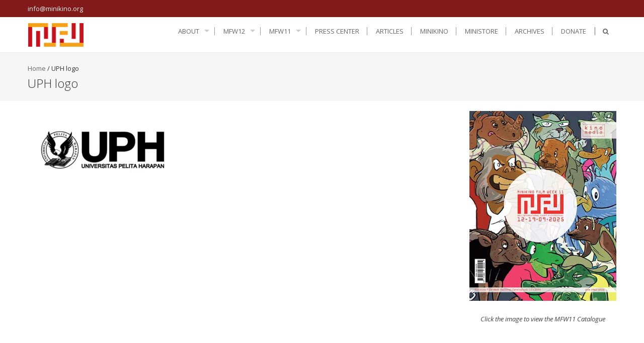

--- FILE ---
content_type: text/html; charset=UTF-8
request_url: https://minikino.org/filmweek/2023-short-film-market/uph-logo/
body_size: 14598
content:
<!DOCTYPE html>
<html lang="id">
<head>
<meta charset="UTF-8">
<meta name="viewport" content="width=device-width, initial-scale=1">
<link rel="profile" href="http://gmpg.org/xfn/11">
<link rel="pingback" href="https://minikino.org/filmweek/xmlrpc.php">

<meta name='robots' content='index, follow, max-image-preview:large, max-snippet:-1, max-video-preview:-1' />

	<!-- This site is optimized with the Yoast SEO plugin v25.5 - https://yoast.com/wordpress/plugins/seo/ -->
	<title>UPH logo - Bali International Short Film Festival</title>
	<meta name="description" content="MINIKINO FILM WEEK (MFW) adalah Festival Film Pendek Internasional di Bali - Indonesia yang dimulai tahun 2015 dan dirancang sebagai acara tahunan." />
	<link rel="canonical" href="https://minikino.org/filmweek/2023-short-film-market/uph-logo/" />
	<meta property="og:locale" content="id_ID" />
	<meta property="og:type" content="article" />
	<meta property="og:title" content="UPH logo - Bali International Short Film Festival" />
	<meta property="og:description" content="MINIKINO FILM WEEK (MFW) adalah Festival Film Pendek Internasional di Bali - Indonesia yang dimulai tahun 2015 dan dirancang sebagai acara tahunan." />
	<meta property="og:url" content="https://minikino.org/filmweek/2023-short-film-market/uph-logo/" />
	<meta property="og:site_name" content="Bali International Short Film Festival" />
	<meta property="article:publisher" content="https://www.facebook.com/minikinoevents/" />
	<meta property="og:image" content="https://minikino.org/filmweek/2023-short-film-market/uph-logo" />
	<meta property="og:image:width" content="1920" />
	<meta property="og:image:height" content="1175" />
	<meta property="og:image:type" content="image/png" />
	<meta name="twitter:card" content="summary_large_image" />
	<meta name="twitter:site" content="@minikinoevents" />
	<script type="application/ld+json" class="yoast-schema-graph">{"@context":"https://schema.org","@graph":[{"@type":"WebPage","@id":"https://minikino.org/filmweek/2023-short-film-market/uph-logo/","url":"https://minikino.org/filmweek/2023-short-film-market/uph-logo/","name":"UPH logo - Bali International Short Film Festival","isPartOf":{"@id":"https://minikino.org/filmweek/#website"},"primaryImageOfPage":{"@id":"https://minikino.org/filmweek/2023-short-film-market/uph-logo/#primaryimage"},"image":{"@id":"https://minikino.org/filmweek/2023-short-film-market/uph-logo/#primaryimage"},"thumbnailUrl":"https://minikino.org/filmweek/wp-content/uploads/sites/4/2023/07/UPH-logo.webp","datePublished":"2023-07-14T03:02:42+00:00","description":"MINIKINO FILM WEEK (MFW) adalah Festival Film Pendek Internasional di Bali - Indonesia yang dimulai tahun 2015 dan dirancang sebagai acara tahunan.","breadcrumb":{"@id":"https://minikino.org/filmweek/2023-short-film-market/uph-logo/#breadcrumb"},"inLanguage":"id","potentialAction":[{"@type":"ReadAction","target":["https://minikino.org/filmweek/2023-short-film-market/uph-logo/"]}]},{"@type":"ImageObject","inLanguage":"id","@id":"https://minikino.org/filmweek/2023-short-film-market/uph-logo/#primaryimage","url":"https://minikino.org/filmweek/wp-content/uploads/sites/4/2023/07/UPH-logo.webp","contentUrl":"https://minikino.org/filmweek/wp-content/uploads/sites/4/2023/07/UPH-logo.webp","width":1024,"height":428},{"@type":"BreadcrumbList","@id":"https://minikino.org/filmweek/2023-short-film-market/uph-logo/#breadcrumb","itemListElement":[{"@type":"ListItem","position":1,"name":"Home","item":"https://minikino.org/filmweek/"},{"@type":"ListItem","position":2,"name":"2023 SHORT FILM MARKET","item":"https://minikino.org/filmweek/2023-short-film-market/"},{"@type":"ListItem","position":3,"name":"UPH logo"}]},{"@type":"WebSite","@id":"https://minikino.org/filmweek/#website","url":"https://minikino.org/filmweek/","name":"Bali International Short Film Festival","description":"Minikino Film Week","publisher":{"@id":"https://minikino.org/filmweek/#organization"},"potentialAction":[{"@type":"SearchAction","target":{"@type":"EntryPoint","urlTemplate":"https://minikino.org/filmweek/?s={search_term_string}"},"query-input":{"@type":"PropertyValueSpecification","valueRequired":true,"valueName":"search_term_string"}}],"inLanguage":"id"},{"@type":"Organization","@id":"https://minikino.org/filmweek/#organization","name":"Minikino Film Week","url":"https://minikino.org/filmweek/","logo":{"@type":"ImageObject","inLanguage":"id","@id":"https://minikino.org/filmweek/#/schema/logo/image/","url":"https://minikino.org/filmweek/wp-content/uploads/sites/4/2019/11/official-logo-MinikinoFilmWeek.png","contentUrl":"https://minikino.org/filmweek/wp-content/uploads/sites/4/2019/11/official-logo-MinikinoFilmWeek.png","width":1920,"height":1175,"caption":"Minikino Film Week"},"image":{"@id":"https://minikino.org/filmweek/#/schema/logo/image/"},"sameAs":["https://www.facebook.com/minikinoevents/","https://x.com/minikinoevents","https://www.instagram.com/minikinoevents/","https://www.youtube.com/user/minikinoevents"]}]}</script>
	<!-- / Yoast SEO plugin. -->


<link rel='dns-prefetch' href='//fonts.googleapis.com' />
<link rel="alternate" type="application/rss+xml" title="Bali International Short Film Festival &raquo; Feed" href="https://minikino.org/filmweek/feed/" />
<link rel="alternate" type="application/rss+xml" title="Bali International Short Film Festival &raquo; Umpan Komentar" href="https://minikino.org/filmweek/comments/feed/" />
<link rel="alternate" title="oEmbed (JSON)" type="application/json+oembed" href="https://minikino.org/filmweek/wp-json/oembed/1.0/embed?url=https%3A%2F%2Fminikino.org%2Ffilmweek%2F2023-short-film-market%2Fuph-logo%2F" />
<link rel="alternate" title="oEmbed (XML)" type="text/xml+oembed" href="https://minikino.org/filmweek/wp-json/oembed/1.0/embed?url=https%3A%2F%2Fminikino.org%2Ffilmweek%2F2023-short-film-market%2Fuph-logo%2F&#038;format=xml" />
<style id='wp-img-auto-sizes-contain-inline-css' type='text/css'>
img:is([sizes=auto i],[sizes^="auto," i]){contain-intrinsic-size:3000px 1500px}
/*# sourceURL=wp-img-auto-sizes-contain-inline-css */
</style>
<style id='wp-emoji-styles-inline-css' type='text/css'>

	img.wp-smiley, img.emoji {
		display: inline !important;
		border: none !important;
		box-shadow: none !important;
		height: 1em !important;
		width: 1em !important;
		margin: 0 0.07em !important;
		vertical-align: -0.1em !important;
		background: none !important;
		padding: 0 !important;
	}
/*# sourceURL=wp-emoji-styles-inline-css */
</style>
<style id='wp-block-library-inline-css' type='text/css'>
:root{--wp-block-synced-color:#7a00df;--wp-block-synced-color--rgb:122,0,223;--wp-bound-block-color:var(--wp-block-synced-color);--wp-editor-canvas-background:#ddd;--wp-admin-theme-color:#007cba;--wp-admin-theme-color--rgb:0,124,186;--wp-admin-theme-color-darker-10:#006ba1;--wp-admin-theme-color-darker-10--rgb:0,107,160.5;--wp-admin-theme-color-darker-20:#005a87;--wp-admin-theme-color-darker-20--rgb:0,90,135;--wp-admin-border-width-focus:2px}@media (min-resolution:192dpi){:root{--wp-admin-border-width-focus:1.5px}}.wp-element-button{cursor:pointer}:root .has-very-light-gray-background-color{background-color:#eee}:root .has-very-dark-gray-background-color{background-color:#313131}:root .has-very-light-gray-color{color:#eee}:root .has-very-dark-gray-color{color:#313131}:root .has-vivid-green-cyan-to-vivid-cyan-blue-gradient-background{background:linear-gradient(135deg,#00d084,#0693e3)}:root .has-purple-crush-gradient-background{background:linear-gradient(135deg,#34e2e4,#4721fb 50%,#ab1dfe)}:root .has-hazy-dawn-gradient-background{background:linear-gradient(135deg,#faaca8,#dad0ec)}:root .has-subdued-olive-gradient-background{background:linear-gradient(135deg,#fafae1,#67a671)}:root .has-atomic-cream-gradient-background{background:linear-gradient(135deg,#fdd79a,#004a59)}:root .has-nightshade-gradient-background{background:linear-gradient(135deg,#330968,#31cdcf)}:root .has-midnight-gradient-background{background:linear-gradient(135deg,#020381,#2874fc)}:root{--wp--preset--font-size--normal:16px;--wp--preset--font-size--huge:42px}.has-regular-font-size{font-size:1em}.has-larger-font-size{font-size:2.625em}.has-normal-font-size{font-size:var(--wp--preset--font-size--normal)}.has-huge-font-size{font-size:var(--wp--preset--font-size--huge)}.has-text-align-center{text-align:center}.has-text-align-left{text-align:left}.has-text-align-right{text-align:right}.has-fit-text{white-space:nowrap!important}#end-resizable-editor-section{display:none}.aligncenter{clear:both}.items-justified-left{justify-content:flex-start}.items-justified-center{justify-content:center}.items-justified-right{justify-content:flex-end}.items-justified-space-between{justify-content:space-between}.screen-reader-text{border:0;clip-path:inset(50%);height:1px;margin:-1px;overflow:hidden;padding:0;position:absolute;width:1px;word-wrap:normal!important}.screen-reader-text:focus{background-color:#ddd;clip-path:none;color:#444;display:block;font-size:1em;height:auto;left:5px;line-height:normal;padding:15px 23px 14px;text-decoration:none;top:5px;width:auto;z-index:100000}html :where(.has-border-color){border-style:solid}html :where([style*=border-top-color]){border-top-style:solid}html :where([style*=border-right-color]){border-right-style:solid}html :where([style*=border-bottom-color]){border-bottom-style:solid}html :where([style*=border-left-color]){border-left-style:solid}html :where([style*=border-width]){border-style:solid}html :where([style*=border-top-width]){border-top-style:solid}html :where([style*=border-right-width]){border-right-style:solid}html :where([style*=border-bottom-width]){border-bottom-style:solid}html :where([style*=border-left-width]){border-left-style:solid}html :where(img[class*=wp-image-]){height:auto;max-width:100%}:where(figure){margin:0 0 1em}html :where(.is-position-sticky){--wp-admin--admin-bar--position-offset:var(--wp-admin--admin-bar--height,0px)}@media screen and (max-width:600px){html :where(.is-position-sticky){--wp-admin--admin-bar--position-offset:0px}}

/*# sourceURL=wp-block-library-inline-css */
</style><style id='wp-block-image-inline-css' type='text/css'>
.wp-block-image>a,.wp-block-image>figure>a{display:inline-block}.wp-block-image img{box-sizing:border-box;height:auto;max-width:100%;vertical-align:bottom}@media not (prefers-reduced-motion){.wp-block-image img.hide{visibility:hidden}.wp-block-image img.show{animation:show-content-image .4s}}.wp-block-image[style*=border-radius] img,.wp-block-image[style*=border-radius]>a{border-radius:inherit}.wp-block-image.has-custom-border img{box-sizing:border-box}.wp-block-image.aligncenter{text-align:center}.wp-block-image.alignfull>a,.wp-block-image.alignwide>a{width:100%}.wp-block-image.alignfull img,.wp-block-image.alignwide img{height:auto;width:100%}.wp-block-image .aligncenter,.wp-block-image .alignleft,.wp-block-image .alignright,.wp-block-image.aligncenter,.wp-block-image.alignleft,.wp-block-image.alignright{display:table}.wp-block-image .aligncenter>figcaption,.wp-block-image .alignleft>figcaption,.wp-block-image .alignright>figcaption,.wp-block-image.aligncenter>figcaption,.wp-block-image.alignleft>figcaption,.wp-block-image.alignright>figcaption{caption-side:bottom;display:table-caption}.wp-block-image .alignleft{float:left;margin:.5em 1em .5em 0}.wp-block-image .alignright{float:right;margin:.5em 0 .5em 1em}.wp-block-image .aligncenter{margin-left:auto;margin-right:auto}.wp-block-image :where(figcaption){margin-bottom:1em;margin-top:.5em}.wp-block-image.is-style-circle-mask img{border-radius:9999px}@supports ((-webkit-mask-image:none) or (mask-image:none)) or (-webkit-mask-image:none){.wp-block-image.is-style-circle-mask img{border-radius:0;-webkit-mask-image:url('data:image/svg+xml;utf8,<svg viewBox="0 0 100 100" xmlns="http://www.w3.org/2000/svg"><circle cx="50" cy="50" r="50"/></svg>');mask-image:url('data:image/svg+xml;utf8,<svg viewBox="0 0 100 100" xmlns="http://www.w3.org/2000/svg"><circle cx="50" cy="50" r="50"/></svg>');mask-mode:alpha;-webkit-mask-position:center;mask-position:center;-webkit-mask-repeat:no-repeat;mask-repeat:no-repeat;-webkit-mask-size:contain;mask-size:contain}}:root :where(.wp-block-image.is-style-rounded img,.wp-block-image .is-style-rounded img){border-radius:9999px}.wp-block-image figure{margin:0}.wp-lightbox-container{display:flex;flex-direction:column;position:relative}.wp-lightbox-container img{cursor:zoom-in}.wp-lightbox-container img:hover+button{opacity:1}.wp-lightbox-container button{align-items:center;backdrop-filter:blur(16px) saturate(180%);background-color:#5a5a5a40;border:none;border-radius:4px;cursor:zoom-in;display:flex;height:20px;justify-content:center;opacity:0;padding:0;position:absolute;right:16px;text-align:center;top:16px;width:20px;z-index:100}@media not (prefers-reduced-motion){.wp-lightbox-container button{transition:opacity .2s ease}}.wp-lightbox-container button:focus-visible{outline:3px auto #5a5a5a40;outline:3px auto -webkit-focus-ring-color;outline-offset:3px}.wp-lightbox-container button:hover{cursor:pointer;opacity:1}.wp-lightbox-container button:focus{opacity:1}.wp-lightbox-container button:focus,.wp-lightbox-container button:hover,.wp-lightbox-container button:not(:hover):not(:active):not(.has-background){background-color:#5a5a5a40;border:none}.wp-lightbox-overlay{box-sizing:border-box;cursor:zoom-out;height:100vh;left:0;overflow:hidden;position:fixed;top:0;visibility:hidden;width:100%;z-index:100000}.wp-lightbox-overlay .close-button{align-items:center;cursor:pointer;display:flex;justify-content:center;min-height:40px;min-width:40px;padding:0;position:absolute;right:calc(env(safe-area-inset-right) + 16px);top:calc(env(safe-area-inset-top) + 16px);z-index:5000000}.wp-lightbox-overlay .close-button:focus,.wp-lightbox-overlay .close-button:hover,.wp-lightbox-overlay .close-button:not(:hover):not(:active):not(.has-background){background:none;border:none}.wp-lightbox-overlay .lightbox-image-container{height:var(--wp--lightbox-container-height);left:50%;overflow:hidden;position:absolute;top:50%;transform:translate(-50%,-50%);transform-origin:top left;width:var(--wp--lightbox-container-width);z-index:9999999999}.wp-lightbox-overlay .wp-block-image{align-items:center;box-sizing:border-box;display:flex;height:100%;justify-content:center;margin:0;position:relative;transform-origin:0 0;width:100%;z-index:3000000}.wp-lightbox-overlay .wp-block-image img{height:var(--wp--lightbox-image-height);min-height:var(--wp--lightbox-image-height);min-width:var(--wp--lightbox-image-width);width:var(--wp--lightbox-image-width)}.wp-lightbox-overlay .wp-block-image figcaption{display:none}.wp-lightbox-overlay button{background:none;border:none}.wp-lightbox-overlay .scrim{background-color:#fff;height:100%;opacity:.9;position:absolute;width:100%;z-index:2000000}.wp-lightbox-overlay.active{visibility:visible}@media not (prefers-reduced-motion){.wp-lightbox-overlay.active{animation:turn-on-visibility .25s both}.wp-lightbox-overlay.active img{animation:turn-on-visibility .35s both}.wp-lightbox-overlay.show-closing-animation:not(.active){animation:turn-off-visibility .35s both}.wp-lightbox-overlay.show-closing-animation:not(.active) img{animation:turn-off-visibility .25s both}.wp-lightbox-overlay.zoom.active{animation:none;opacity:1;visibility:visible}.wp-lightbox-overlay.zoom.active .lightbox-image-container{animation:lightbox-zoom-in .4s}.wp-lightbox-overlay.zoom.active .lightbox-image-container img{animation:none}.wp-lightbox-overlay.zoom.active .scrim{animation:turn-on-visibility .4s forwards}.wp-lightbox-overlay.zoom.show-closing-animation:not(.active){animation:none}.wp-lightbox-overlay.zoom.show-closing-animation:not(.active) .lightbox-image-container{animation:lightbox-zoom-out .4s}.wp-lightbox-overlay.zoom.show-closing-animation:not(.active) .lightbox-image-container img{animation:none}.wp-lightbox-overlay.zoom.show-closing-animation:not(.active) .scrim{animation:turn-off-visibility .4s forwards}}@keyframes show-content-image{0%{visibility:hidden}99%{visibility:hidden}to{visibility:visible}}@keyframes turn-on-visibility{0%{opacity:0}to{opacity:1}}@keyframes turn-off-visibility{0%{opacity:1;visibility:visible}99%{opacity:0;visibility:visible}to{opacity:0;visibility:hidden}}@keyframes lightbox-zoom-in{0%{transform:translate(calc((-100vw + var(--wp--lightbox-scrollbar-width))/2 + var(--wp--lightbox-initial-left-position)),calc(-50vh + var(--wp--lightbox-initial-top-position))) scale(var(--wp--lightbox-scale))}to{transform:translate(-50%,-50%) scale(1)}}@keyframes lightbox-zoom-out{0%{transform:translate(-50%,-50%) scale(1);visibility:visible}99%{visibility:visible}to{transform:translate(calc((-100vw + var(--wp--lightbox-scrollbar-width))/2 + var(--wp--lightbox-initial-left-position)),calc(-50vh + var(--wp--lightbox-initial-top-position))) scale(var(--wp--lightbox-scale));visibility:hidden}}
/*# sourceURL=https://minikino.org/filmweek/wp-includes/blocks/image/style.min.css */
</style>
<style id='wp-block-paragraph-inline-css' type='text/css'>
.is-small-text{font-size:.875em}.is-regular-text{font-size:1em}.is-large-text{font-size:2.25em}.is-larger-text{font-size:3em}.has-drop-cap:not(:focus):first-letter{float:left;font-size:8.4em;font-style:normal;font-weight:100;line-height:.68;margin:.05em .1em 0 0;text-transform:uppercase}body.rtl .has-drop-cap:not(:focus):first-letter{float:none;margin-left:.1em}p.has-drop-cap.has-background{overflow:hidden}:root :where(p.has-background){padding:1.25em 2.375em}:where(p.has-text-color:not(.has-link-color)) a{color:inherit}p.has-text-align-left[style*="writing-mode:vertical-lr"],p.has-text-align-right[style*="writing-mode:vertical-rl"]{rotate:180deg}
/*# sourceURL=https://minikino.org/filmweek/wp-includes/blocks/paragraph/style.min.css */
</style>
<style id='wp-block-quote-inline-css' type='text/css'>
.wp-block-quote{box-sizing:border-box;overflow-wrap:break-word}.wp-block-quote.is-large:where(:not(.is-style-plain)),.wp-block-quote.is-style-large:where(:not(.is-style-plain)){margin-bottom:1em;padding:0 1em}.wp-block-quote.is-large:where(:not(.is-style-plain)) p,.wp-block-quote.is-style-large:where(:not(.is-style-plain)) p{font-size:1.5em;font-style:italic;line-height:1.6}.wp-block-quote.is-large:where(:not(.is-style-plain)) cite,.wp-block-quote.is-large:where(:not(.is-style-plain)) footer,.wp-block-quote.is-style-large:where(:not(.is-style-plain)) cite,.wp-block-quote.is-style-large:where(:not(.is-style-plain)) footer{font-size:1.125em;text-align:right}.wp-block-quote>cite{display:block}
/*# sourceURL=https://minikino.org/filmweek/wp-includes/blocks/quote/style.min.css */
</style>
<style id='global-styles-inline-css' type='text/css'>
:root{--wp--preset--aspect-ratio--square: 1;--wp--preset--aspect-ratio--4-3: 4/3;--wp--preset--aspect-ratio--3-4: 3/4;--wp--preset--aspect-ratio--3-2: 3/2;--wp--preset--aspect-ratio--2-3: 2/3;--wp--preset--aspect-ratio--16-9: 16/9;--wp--preset--aspect-ratio--9-16: 9/16;--wp--preset--color--black: #000000;--wp--preset--color--cyan-bluish-gray: #abb8c3;--wp--preset--color--white: #ffffff;--wp--preset--color--pale-pink: #f78da7;--wp--preset--color--vivid-red: #cf2e2e;--wp--preset--color--luminous-vivid-orange: #ff6900;--wp--preset--color--luminous-vivid-amber: #fcb900;--wp--preset--color--light-green-cyan: #7bdcb5;--wp--preset--color--vivid-green-cyan: #00d084;--wp--preset--color--pale-cyan-blue: #8ed1fc;--wp--preset--color--vivid-cyan-blue: #0693e3;--wp--preset--color--vivid-purple: #9b51e0;--wp--preset--gradient--vivid-cyan-blue-to-vivid-purple: linear-gradient(135deg,rgb(6,147,227) 0%,rgb(155,81,224) 100%);--wp--preset--gradient--light-green-cyan-to-vivid-green-cyan: linear-gradient(135deg,rgb(122,220,180) 0%,rgb(0,208,130) 100%);--wp--preset--gradient--luminous-vivid-amber-to-luminous-vivid-orange: linear-gradient(135deg,rgb(252,185,0) 0%,rgb(255,105,0) 100%);--wp--preset--gradient--luminous-vivid-orange-to-vivid-red: linear-gradient(135deg,rgb(255,105,0) 0%,rgb(207,46,46) 100%);--wp--preset--gradient--very-light-gray-to-cyan-bluish-gray: linear-gradient(135deg,rgb(238,238,238) 0%,rgb(169,184,195) 100%);--wp--preset--gradient--cool-to-warm-spectrum: linear-gradient(135deg,rgb(74,234,220) 0%,rgb(151,120,209) 20%,rgb(207,42,186) 40%,rgb(238,44,130) 60%,rgb(251,105,98) 80%,rgb(254,248,76) 100%);--wp--preset--gradient--blush-light-purple: linear-gradient(135deg,rgb(255,206,236) 0%,rgb(152,150,240) 100%);--wp--preset--gradient--blush-bordeaux: linear-gradient(135deg,rgb(254,205,165) 0%,rgb(254,45,45) 50%,rgb(107,0,62) 100%);--wp--preset--gradient--luminous-dusk: linear-gradient(135deg,rgb(255,203,112) 0%,rgb(199,81,192) 50%,rgb(65,88,208) 100%);--wp--preset--gradient--pale-ocean: linear-gradient(135deg,rgb(255,245,203) 0%,rgb(182,227,212) 50%,rgb(51,167,181) 100%);--wp--preset--gradient--electric-grass: linear-gradient(135deg,rgb(202,248,128) 0%,rgb(113,206,126) 100%);--wp--preset--gradient--midnight: linear-gradient(135deg,rgb(2,3,129) 0%,rgb(40,116,252) 100%);--wp--preset--font-size--small: 13px;--wp--preset--font-size--medium: 20px;--wp--preset--font-size--large: 36px;--wp--preset--font-size--x-large: 42px;--wp--preset--spacing--20: 0.44rem;--wp--preset--spacing--30: 0.67rem;--wp--preset--spacing--40: 1rem;--wp--preset--spacing--50: 1.5rem;--wp--preset--spacing--60: 2.25rem;--wp--preset--spacing--70: 3.38rem;--wp--preset--spacing--80: 5.06rem;--wp--preset--shadow--natural: 6px 6px 9px rgba(0, 0, 0, 0.2);--wp--preset--shadow--deep: 12px 12px 50px rgba(0, 0, 0, 0.4);--wp--preset--shadow--sharp: 6px 6px 0px rgba(0, 0, 0, 0.2);--wp--preset--shadow--outlined: 6px 6px 0px -3px rgb(255, 255, 255), 6px 6px rgb(0, 0, 0);--wp--preset--shadow--crisp: 6px 6px 0px rgb(0, 0, 0);}:where(.is-layout-flex){gap: 0.5em;}:where(.is-layout-grid){gap: 0.5em;}body .is-layout-flex{display: flex;}.is-layout-flex{flex-wrap: wrap;align-items: center;}.is-layout-flex > :is(*, div){margin: 0;}body .is-layout-grid{display: grid;}.is-layout-grid > :is(*, div){margin: 0;}:where(.wp-block-columns.is-layout-flex){gap: 2em;}:where(.wp-block-columns.is-layout-grid){gap: 2em;}:where(.wp-block-post-template.is-layout-flex){gap: 1.25em;}:where(.wp-block-post-template.is-layout-grid){gap: 1.25em;}.has-black-color{color: var(--wp--preset--color--black) !important;}.has-cyan-bluish-gray-color{color: var(--wp--preset--color--cyan-bluish-gray) !important;}.has-white-color{color: var(--wp--preset--color--white) !important;}.has-pale-pink-color{color: var(--wp--preset--color--pale-pink) !important;}.has-vivid-red-color{color: var(--wp--preset--color--vivid-red) !important;}.has-luminous-vivid-orange-color{color: var(--wp--preset--color--luminous-vivid-orange) !important;}.has-luminous-vivid-amber-color{color: var(--wp--preset--color--luminous-vivid-amber) !important;}.has-light-green-cyan-color{color: var(--wp--preset--color--light-green-cyan) !important;}.has-vivid-green-cyan-color{color: var(--wp--preset--color--vivid-green-cyan) !important;}.has-pale-cyan-blue-color{color: var(--wp--preset--color--pale-cyan-blue) !important;}.has-vivid-cyan-blue-color{color: var(--wp--preset--color--vivid-cyan-blue) !important;}.has-vivid-purple-color{color: var(--wp--preset--color--vivid-purple) !important;}.has-black-background-color{background-color: var(--wp--preset--color--black) !important;}.has-cyan-bluish-gray-background-color{background-color: var(--wp--preset--color--cyan-bluish-gray) !important;}.has-white-background-color{background-color: var(--wp--preset--color--white) !important;}.has-pale-pink-background-color{background-color: var(--wp--preset--color--pale-pink) !important;}.has-vivid-red-background-color{background-color: var(--wp--preset--color--vivid-red) !important;}.has-luminous-vivid-orange-background-color{background-color: var(--wp--preset--color--luminous-vivid-orange) !important;}.has-luminous-vivid-amber-background-color{background-color: var(--wp--preset--color--luminous-vivid-amber) !important;}.has-light-green-cyan-background-color{background-color: var(--wp--preset--color--light-green-cyan) !important;}.has-vivid-green-cyan-background-color{background-color: var(--wp--preset--color--vivid-green-cyan) !important;}.has-pale-cyan-blue-background-color{background-color: var(--wp--preset--color--pale-cyan-blue) !important;}.has-vivid-cyan-blue-background-color{background-color: var(--wp--preset--color--vivid-cyan-blue) !important;}.has-vivid-purple-background-color{background-color: var(--wp--preset--color--vivid-purple) !important;}.has-black-border-color{border-color: var(--wp--preset--color--black) !important;}.has-cyan-bluish-gray-border-color{border-color: var(--wp--preset--color--cyan-bluish-gray) !important;}.has-white-border-color{border-color: var(--wp--preset--color--white) !important;}.has-pale-pink-border-color{border-color: var(--wp--preset--color--pale-pink) !important;}.has-vivid-red-border-color{border-color: var(--wp--preset--color--vivid-red) !important;}.has-luminous-vivid-orange-border-color{border-color: var(--wp--preset--color--luminous-vivid-orange) !important;}.has-luminous-vivid-amber-border-color{border-color: var(--wp--preset--color--luminous-vivid-amber) !important;}.has-light-green-cyan-border-color{border-color: var(--wp--preset--color--light-green-cyan) !important;}.has-vivid-green-cyan-border-color{border-color: var(--wp--preset--color--vivid-green-cyan) !important;}.has-pale-cyan-blue-border-color{border-color: var(--wp--preset--color--pale-cyan-blue) !important;}.has-vivid-cyan-blue-border-color{border-color: var(--wp--preset--color--vivid-cyan-blue) !important;}.has-vivid-purple-border-color{border-color: var(--wp--preset--color--vivid-purple) !important;}.has-vivid-cyan-blue-to-vivid-purple-gradient-background{background: var(--wp--preset--gradient--vivid-cyan-blue-to-vivid-purple) !important;}.has-light-green-cyan-to-vivid-green-cyan-gradient-background{background: var(--wp--preset--gradient--light-green-cyan-to-vivid-green-cyan) !important;}.has-luminous-vivid-amber-to-luminous-vivid-orange-gradient-background{background: var(--wp--preset--gradient--luminous-vivid-amber-to-luminous-vivid-orange) !important;}.has-luminous-vivid-orange-to-vivid-red-gradient-background{background: var(--wp--preset--gradient--luminous-vivid-orange-to-vivid-red) !important;}.has-very-light-gray-to-cyan-bluish-gray-gradient-background{background: var(--wp--preset--gradient--very-light-gray-to-cyan-bluish-gray) !important;}.has-cool-to-warm-spectrum-gradient-background{background: var(--wp--preset--gradient--cool-to-warm-spectrum) !important;}.has-blush-light-purple-gradient-background{background: var(--wp--preset--gradient--blush-light-purple) !important;}.has-blush-bordeaux-gradient-background{background: var(--wp--preset--gradient--blush-bordeaux) !important;}.has-luminous-dusk-gradient-background{background: var(--wp--preset--gradient--luminous-dusk) !important;}.has-pale-ocean-gradient-background{background: var(--wp--preset--gradient--pale-ocean) !important;}.has-electric-grass-gradient-background{background: var(--wp--preset--gradient--electric-grass) !important;}.has-midnight-gradient-background{background: var(--wp--preset--gradient--midnight) !important;}.has-small-font-size{font-size: var(--wp--preset--font-size--small) !important;}.has-medium-font-size{font-size: var(--wp--preset--font-size--medium) !important;}.has-large-font-size{font-size: var(--wp--preset--font-size--large) !important;}.has-x-large-font-size{font-size: var(--wp--preset--font-size--x-large) !important;}
/*# sourceURL=global-styles-inline-css */
</style>

<style id='classic-theme-styles-inline-css' type='text/css'>
/*! This file is auto-generated */
.wp-block-button__link{color:#fff;background-color:#32373c;border-radius:9999px;box-shadow:none;text-decoration:none;padding:calc(.667em + 2px) calc(1.333em + 2px);font-size:1.125em}.wp-block-file__button{background:#32373c;color:#fff;text-decoration:none}
/*# sourceURL=/wp-includes/css/classic-themes.min.css */
</style>
<link rel='stylesheet' id='allow-webp-image-css' href='https://minikino.org/filmweek/wp-content/plugins/allow-webp-image/public/css/allow-webp-image-public.css?ver=1.0.1' type='text/css' media='all' />
<link rel='stylesheet' id='contact-form-7-css' href='https://minikino.org/filmweek/wp-content/plugins/contact-form-7/includes/css/styles.css?ver=6.0.5' type='text/css' media='all' />
<link rel='stylesheet' id='googleFonts-css' href='//fonts.googleapis.com/css?family=Open+Sans%3A400%2C400italic%2C300%2C700%7COpen+Sans+Condensed%3A300%2C300italic%2C700&#038;ver=6.9' type='text/css' media='all' />
<link rel='stylesheet' id='font-css-css' href='https://minikino.org/filmweek/wp-content/themes/accesspress-pro/css/fonts.css?ver=6.9' type='text/css' media='all' />
<link rel='stylesheet' id='font-awesome-css' href='https://minikino.org/filmweek/wp-content/themes/accesspress-pro/css/font-awesome.min.css?ver=6.9' type='text/css' media='all' />
<link rel='stylesheet' id='fancybox-css-css' href='https://minikino.org/filmweek/wp-content/themes/accesspress-pro/css/nivo-lightbox.css?ver=6.9' type='text/css' media='all' />
<link rel='stylesheet' id='bx-slider-style-css' href='https://minikino.org/filmweek/wp-content/themes/accesspress-pro/css/jquery.bxslider.css?ver=6.9' type='text/css' media='all' />
<link rel='stylesheet' id='sequence-slider-style-css' href='https://minikino.org/filmweek/wp-content/themes/accesspress-pro/css/sequence-slider.css?ver=6.9' type='text/css' media='all' />
<link rel='stylesheet' id='superfish-style-css' href='https://minikino.org/filmweek/wp-content/themes/accesspress-pro/css/superfish.css?ver=6.9' type='text/css' media='all' />
<link rel='stylesheet' id='timecircle-style-css' href='https://minikino.org/filmweek/wp-content/themes/accesspress-pro/css/TimeCircles.css?ver=6.9' type='text/css' media='all' />
<link rel='stylesheet' id='accesspress_pro-style-css' href='https://minikino.org/filmweek/wp-content/themes/accesspress-pro/style.css?ver=6.9' type='text/css' media='all' />
<link rel='stylesheet' id='responsive-css' href='https://minikino.org/filmweek/wp-content/themes/accesspress-pro/css/responsive.css?ver=6.9' type='text/css' media='all' />
<link rel='stylesheet' id='accesspress_parallax-dynamic-style-css' href='https://minikino.org/filmweek/wp-content/themes/accesspress-pro/css/style.php?ver=6.9' type='text/css' media='all' />
<script type="text/javascript" src="https://minikino.org/filmweek/wp-includes/js/jquery/jquery.min.js?ver=3.7.1" id="jquery-core-js"></script>
<script type="text/javascript" src="https://minikino.org/filmweek/wp-includes/js/jquery/jquery-migrate.min.js?ver=3.4.1" id="jquery-migrate-js"></script>
<script type="text/javascript" src="https://minikino.org/filmweek/wp-content/plugins/allow-webp-image/public/js/allow-webp-image-public.js?ver=1.0.1" id="allow-webp-image-js"></script>
<link rel="https://api.w.org/" href="https://minikino.org/filmweek/wp-json/" /><link rel="alternate" title="JSON" type="application/json" href="https://minikino.org/filmweek/wp-json/wp/v2/media/12160" /><link rel="EditURI" type="application/rsd+xml" title="RSD" href="https://minikino.org/filmweek/xmlrpc.php?rsd" />
<link rel='shortlink' href='https://minikino.org/filmweek/?p=12160' />
<link rel="shortcut icon" type="image/png" href="https://minikino.org/filmweek/wp-content/uploads/sites/4/2016/04/logo-minikino-film-week-ico.png"/><style type="text/css"></style>			<div id="fb-root"></div>
		    <script>
		    (function(d, s, id) {
		      var js, fjs = d.getElementsByTagName(s)[0];
		      if (d.getElementById(id)) return;
		      js = d.createElement(s); js.id = id;
		      js.src = "//connect.facebook.net/en_US/sdk.js#xfbml=1&version=v2.5";
		      fjs.parentNode.insertBefore(js, fjs);
		    }(document, 'script', 'facebook-jssdk'));
		    </script>
		<script type="text/javascript"></script><link href='https://fonts.googleapis.com/css?family=Open+Sans:100,200,300,400,500,600,700,800,900,300italic,400italic,500,italic,600italic,700italic,900italic&subset=latin,cyrillic-ext,greek-ext,greek,vietnamese,latin-ext,cyrillic,khmer,devanagari,arabic,hebrew,telugu' rel='stylesheet' type='text/css'><link href='https://fonts.googleapis.com/css?family=Open+Sans:100,200,300,400,500,600,700,800,900,300italic,400italic,500,italic,600italic,700italic,900italic&subset=latin,cyrillic-ext,greek-ext,greek,vietnamese,latin-ext,cyrillic,khmer,devanagari,arabic,hebrew,telugu' rel='stylesheet' type='text/css'>
		<style type='text/css' media='all'>		body { font-family: Open Sans !important; font-weight:400 !important;font-style:normal !important; }
		h1,h2,h3,h4,h5,h6 { font-family: Open Sans !important; font-weight:300 !important;font-style:normal !important; }
		h1, h1 a{font-size:26px !important;text-transform:none !important;color:#333333 !important;}
		h2, h2 a{font-size:24px !important;text-transform:none !important;color:#333333 !important;}
		h3, h3 a{font-size:22px !important;text-transform:none !important;color:#333333 !important;}
		h4, h4 a{font-size:20px !important;text-transform:none !important;color:#333333 !important;}
		h5, h5 a{font-size:18px !important;text-transform:none !important;color:#333333 !important;}
		h6, h6 a{font-size:16px !important;text-transform:none !important;color:#333333 !important;}
		body{font-size:13px !important;color:#444444 !important; pattern0 !important}
		.testimonial-content{13px !important;color:#444444 !important;}
		#site-navigation{padding-top:10px !important;}
		.site-branding{padding-top:0px !important;padding-bottom:0px !important;padding-left:0px !important;padding-right:0px !important;}
		#action-bar{font-size:30px !important;font-family: Open Sans !important;background-color:#7f1414 !important; color:#ffffff !important; text-align:left; font-weight:300 !important; }
		pattern0		</style>		
	<style type="text/css">.recentcomments a{display:inline !important;padding:0 !important;margin:0 !important;}</style>	<style type="text/css">
			.site-title,
		.site-description {
			position: absolute;
			clip: rect(1px, 1px, 1px, 1px);
		}
		</style>
	<link rel='stylesheet' id='mediaelement-css' href='https://minikino.org/filmweek/wp-includes/js/mediaelement/mediaelementplayer-legacy.min.css?ver=4.2.17' type='text/css' media='all' />
<link rel='stylesheet' id='wp-mediaelement-css' href='https://minikino.org/filmweek/wp-includes/js/mediaelement/wp-mediaelement.min.css?ver=6.9' type='text/css' media='all' />
</head>

<body class="attachment wp-singular attachment-template-default attachmentid-12160 attachment-webp wp-theme-accesspress-pro group-blog ">
<script>
  (function(i,s,o,g,r,a,m){i['GoogleAnalyticsObject']=r;i[r]=i[r]||function(){
  (i[r].q=i[r].q||[]).push(arguments)},i[r].l=1*new Date();a=s.createElement(o),
  m=s.getElementsByTagName(o)[0];a.async=1;a.src=g;m.parentNode.insertBefore(a,m)
  })(window,document,'script','https://www.google-analytics.com/analytics.js','ga');

  ga('create', 'UA-42258376-1', 'auto');
  ga('send', 'pageview');

</script><div id="page" class="site">
	
	<header id="masthead" class="site-header style2">
			<div class="top-header">
		<div class="ak-container">
					
			<div class="header-text">info@minikino.org</div>		<div class="socials">
		
		
		
		
		
		
		
		
		
		
		
		
		
		
				</div>
			</div>
	</div>

    <div id="main-header" class=" sticky-header">
		<div class="ak-container">
			<div class="site-branding">
				
				<a href="https://minikino.org/filmweek/" rel="home">
									<img src="https://minikino.org/filmweek/wp-content/uploads/sites/4/2017/03/3rd-minikinofilmweek-2017.png" alt="Bali International Short Film Festival">
								</a>
				
			</div><!-- .site-branding -->
        

			<div class="right-header">
				<nav id="site-navigation" class="main-navigation clearfix">
					<h1 class="menu-toggle">Menu</h1>
					<div class="menu"><ul><li id="menu-item-7744" class="menu-item menu-item-type-custom menu-item-object-custom menu-item-has-children menu-item-7744"><a>ABOUT</a>
<ul class="sub-menu">
	<li id="menu-item-3101" class="menu-item menu-item-type-post_type menu-item-object-page menu-item-3101"><a href="https://minikino.org/filmweek/bali-international-short-film-festival/">ABOUT MFW</a></li>
	<li id="menu-item-6458" class="menu-item menu-item-type-post_type menu-item-object-page menu-item-6458"><a href="https://minikino.org/filmweek/festival-committee/">FESTIVAL COMMITTEE</a></li>
	<li id="menu-item-14046" class="menu-item menu-item-type-post_type menu-item-object-page menu-item-has-children menu-item-14046"><a href="https://minikino.org/filmweek/shortfilmmarket/">MFW SHORT FILM MARKET</a>
	<ul class="sub-menu">
		<li id="menu-item-14061" class="menu-item menu-item-type-post_type menu-item-object-page menu-item-14061"><a href="https://minikino.org/filmweek/dissect-your-shorts/">DISSECT YOUR SHORTS</a></li>
		<li id="menu-item-14060" class="menu-item menu-item-type-post_type menu-item-object-page menu-item-14060"><a href="https://minikino.org/filmweek/roast-your-shorts/">ROAST YOUR SHORTS</a></li>
		<li id="menu-item-14059" class="menu-item menu-item-type-post_type menu-item-object-page menu-item-14059"><a href="https://minikino.org/filmweek/toast-your-shorts/">TOAST YOUR SHORTS</a></li>
		<li id="menu-item-14058" class="menu-item menu-item-type-post_type menu-item-object-page menu-item-14058"><a href="https://minikino.org/filmweek/market-screening/">MFW MARKET SCREENING</a></li>
		<li id="menu-item-10426" class="menu-item menu-item-type-post_type menu-item-object-page menu-item-10426"><a href="https://minikino.org/filmweek/short-film-library/">SHORT FILM LIBRARY</a></li>
	</ul>
</li>
	<li id="menu-item-13824" class="menu-item menu-item-type-post_type menu-item-object-page menu-item-13824"><a href="https://minikino.org/filmweek/faq-mfw/">FAQ</a></li>
	<li id="menu-item-6475" class="menu-item menu-item-type-post_type menu-item-object-page menu-item-6475"><a href="https://minikino.org/filmweek/mfw-poster/">MFW POSTER</a></li>
</ul>
</li>
<li id="menu-item-15067" class="menu-item menu-item-type-custom menu-item-object-custom menu-item-has-children menu-item-15067"><a href="#">MFW12</a>
<ul class="sub-menu">
	<li id="menu-item-15068" class="menu-item menu-item-type-post_type menu-item-object-page menu-item-15068"><a href="https://minikino.org/filmweek/mfw12rulesandterms/">MFW12 RULES AND TERMS</a></li>
</ul>
</li>
<li id="menu-item-13815" class="menu-item menu-item-type-custom menu-item-object-custom menu-item-has-children menu-item-13815"><a>MFW11</a>
<ul class="sub-menu">
	<li id="menu-item-15034" class="menu-item menu-item-type-post_type menu-item-object-page menu-item-15034"><a href="https://minikino.org/filmweek/mfw11-award-winners/">MFW11 AWARD WINNERS</a></li>
	<li id="menu-item-14779" class="menu-item menu-item-type-post_type menu-item-object-page menu-item-14779"><a href="https://minikino.org/filmweek/2025-award-nominees/">2025 AWARD NOMINEES</a></li>
	<li id="menu-item-14470" class="menu-item menu-item-type-post_type menu-item-object-page menu-item-14470"><a href="https://minikino.org/filmweek/2025hospitality/">2025 HOSPITALITY INFO</a></li>
	<li id="menu-item-14255" class="menu-item menu-item-type-custom menu-item-object-custom menu-item-has-children menu-item-14255"><a href="#">2025 JURY BOARDS</a>
	<ul class="sub-menu">
		<li id="menu-item-14256" class="menu-item menu-item-type-post_type menu-item-object-page menu-item-14256"><a href="https://minikino.org/filmweek/2025-youth-juries/">2025 YOUTH JURIES</a></li>
		<li id="menu-item-14257" class="menu-item menu-item-type-post_type menu-item-object-page menu-item-14257"><a href="https://minikino.org/filmweek/2025-national-jury-board/">2025 NATIONAL JURY BOARD</a></li>
		<li id="menu-item-14258" class="menu-item menu-item-type-post_type menu-item-object-page menu-item-14258"><a href="https://minikino.org/filmweek/2025-international-jury-board/">2025 INTERNATIONAL JURY BOARD</a></li>
	</ul>
</li>
	<li id="menu-item-14932" class="menu-item menu-item-type-post_type menu-item-object-page menu-item-14932"><a href="https://minikino.org/filmweek/2025-schedules/">2025 SCHEDULES &#038; VENUES</a></li>
	<li id="menu-item-14864" class="menu-item menu-item-type-custom menu-item-object-custom menu-item-14864"><a href="https://minikino.org/filmweek/front-desk-2025/#support">2025 SUPPORT PARTNERS</a></li>
	<li id="menu-item-14135" class="menu-item menu-item-type-post_type menu-item-object-page menu-item-14135"><a href="https://minikino.org/filmweek/festivalpass/">FESTIVAL PASS</a></li>
	<li id="menu-item-14182" class="menu-item menu-item-type-post_type menu-item-object-page menu-item-14182"><a href="https://minikino.org/filmweek/fundraisingmfw11/">FUNDRAISING</a></li>
	<li id="menu-item-14671" class="menu-item menu-item-type-custom menu-item-object-custom menu-item-has-children menu-item-14671"><a href="#">MFW11 PROGRAMS</a>
	<ul class="sub-menu">
		<li id="menu-item-14981" class="menu-item menu-item-type-post_type menu-item-object-page menu-item-14981"><a href="https://minikino.org/filmweek/mfw11-opening-program/">MFW11 OPENING</a></li>
		<li id="menu-item-14670" class="menu-item menu-item-type-post_type menu-item-object-page menu-item-14670"><a href="https://minikino.org/filmweek/2025-official-selections/">2025 OFFICIAL SELECTIONS</a></li>
		<li id="menu-item-14728" class="menu-item menu-item-type-post_type menu-item-object-page menu-item-14728"><a href="https://minikino.org/filmweek/7th-short-film-market/">7th SHORT FILM MARKET</a></li>
		<li id="menu-item-14697" class="menu-item menu-item-type-post_type menu-item-object-page menu-item-14697"><a href="https://minikino.org/filmweek/2025-inclusive-programs/">2025 INCLUSIVE PROGRAMS</a></li>
		<li id="menu-item-14691" class="menu-item menu-item-type-post_type menu-item-object-page menu-item-14691"><a href="https://minikino.org/filmweek/2025-guest-programs/">2025 GUEST PROGRAMS</a></li>
		<li id="menu-item-14746" class="menu-item menu-item-type-post_type menu-item-object-page menu-item-14746"><a href="https://minikino.org/filmweek/2025-education/">2025 EDUCATION</a></li>
	</ul>
</li>
	<li id="menu-item-14434" class="menu-item menu-item-type-post_type menu-item-object-page menu-item-14434"><a href="https://minikino.org/filmweek/mfw11volunteer/">MFW11 VOLUNTEER</a></li>
	<li id="menu-item-13944" class="menu-item menu-item-type-post_type menu-item-object-page menu-item-has-children menu-item-13944"><a href="https://minikino.org/filmweek/pre-events-2025/">PRE-EVENTS 2025</a>
	<ul class="sub-menu">
		<li id="menu-item-14433" class="menu-item menu-item-type-custom menu-item-object-custom menu-item-14433"><a href="https://minikino.org/korinco2025/">KORINCO 2025: STOP-MOTION WORKSHOP FOR KIDS</a></li>
		<li id="menu-item-13945" class="menu-item menu-item-type-post_type menu-item-object-page menu-item-13945"><a href="https://minikino.org/filmweek/ffw-2025/">HYBRID INTERNSHIP FOR FILM FESTIVAL WRITERS 2025</a></li>
		<li id="menu-item-13946" class="menu-item menu-item-type-post_type menu-item-object-post menu-item-13946"><a href="https://minikino.org/filmweek/bali-glasgow/">Bali-Glasgow Filmmaker and Programme Exchange</a></li>
	</ul>
</li>
	<li id="menu-item-13816" class="menu-item menu-item-type-post_type menu-item-object-page menu-item-13816"><a href="https://minikino.org/filmweek/mfw11-rules-terms/">RULES &#038; TERMS</a></li>
</ul>
</li>
<li id="menu-item-8756" class="menu-item menu-item-type-custom menu-item-object-custom menu-item-8756"><a href="https://minikino.org/filmweek/press-center/">Press Center</a></li>
<li id="menu-item-9927" class="menu-item menu-item-type-custom menu-item-object-custom menu-item-9927"><a href="https://minikino.org/articles">ARTICLES</a></li>
<li id="menu-item-4382" class="menu-item menu-item-type-custom menu-item-object-custom menu-item-4382"><a target="_blank" href="https://minikino.org">Minikino</a></li>
<li id="menu-item-4409" class="menu-item menu-item-type-custom menu-item-object-custom menu-item-4409"><a target="_blank" href="https://minikino.org/store/">MiniStore</a></li>
<li id="menu-item-3167" class="menu-item menu-item-type-post_type menu-item-object-page menu-item-3167"><a href="https://minikino.org/filmweek/minikino-film-week-archive/">Archives</a></li>
<li id="menu-item-14150" class="menu-item menu-item-type-custom menu-item-object-custom menu-item-14150"><a href="https://minikino.org/en/donate/">DONATE</a></li>
</ul></div>					
										<a href="javascript:void(0)" class="search-icon"><i class="fa fa-search"></i></a>
						<div class="ak-search">
							<form method="get" class="searchform" action="https://minikino.org/filmweek/" role="search">
		<input type="text" name="s" value="" class="s" placeholder="Search..." />
		<button type="submit" name="submit" class="searchsubmit"><i class="fa fa-search"></i></button>
	</form>
						</div>
									</nav><!-- #site-navigation -->
			</div><!-- .right-header -->
		</div><!-- .ak-container -->
 	</div><!-- #top-header -->

  		</header><!-- #masthead -->

	
	
		
	<div id="content" class="site-content">

	
		<header class="entry-header">
			<div id="accesspreslite-breadcrumbs"><div class="ak-container"><a href="https://minikino.org/filmweek">Home</a> /  <span class="current">UPH logo</span></div></div>			<h1 class="entry-title ak-container">UPH logo</h1>
		</header><!-- .entry-header -->
		<div class="ak-container">
		
		
		<div id="primary" class="content-area">
			<article id="post-12160" class="post-12160 attachment type-attachment status-inherit hentry">
				<div class="entry-content">
					<p class="attachment"><a href='https://minikino.org/filmweek/wp-content/uploads/sites/4/2023/07/UPH-logo.webp'><img decoding="async" width="300" height="125" src="https://minikino.org/filmweek/wp-content/uploads/sites/4/2023/07/UPH-logo-300x125.webp" class="attachment-medium size-medium" alt="" srcset="https://minikino.org/filmweek/wp-content/uploads/sites/4/2023/07/UPH-logo-300x125.webp 300w, https://minikino.org/filmweek/wp-content/uploads/sites/4/2023/07/UPH-logo-768x321.webp 768w, https://minikino.org/filmweek/wp-content/uploads/sites/4/2023/07/UPH-logo.webp 1024w" sizes="(max-width: 300px) 100vw, 300px" /></a></p>
									</div><!-- .entry-content -->
							</article><!-- #post-## -->

			
				</div><!-- #primary -->

		
	<div id="secondary-right" class="widget-area right-sidebar sidebar">
					<aside id="block-10" class="widget widget_block widget_media_image"><div class="wp-block-image is-style-default">
<figure class="aligncenter size-full"><a href="https://www.dropbox.com/scl/fi/vx2cnbokdlfff4l3gxsnn/MFW11-CATALOG-2025.pdf?rlkey=lr5czdfqpeuv9te5457t31zft&amp;st=3lslhx81&amp;dl=0"><img loading="lazy" decoding="async" width="400" height="518" src="https://minikino.org/filmweek/wp-content/uploads/sites/4/2025/05/cover-2025.webp" alt="" class="wp-image-14196" srcset="https://minikino.org/filmweek/wp-content/uploads/sites/4/2025/05/cover-2025.webp 400w, https://minikino.org/filmweek/wp-content/uploads/sites/4/2025/05/cover-2025-232x300.webp 232w" sizes="auto, (max-width: 400px) 100vw, 400px" /></a></figure>
</div></aside><aside id="block-14" class="widget widget_block widget_text">
<p class="has-text-align-center"><em>Click the image to view the MFW11 Catalogue</em></p>
</aside><aside id="block-13" class="widget widget_block">
<blockquote class="wp-block-quote is-layout-flow wp-block-quote-is-layout-flow">
<p></p>
</blockquote>
</aside>			</div><!-- #secondary -->

		</div>
	</div><!-- #content -->

	<footer id="colophon" class="site-footer">
			<div id="top-footer">
		<div class="ak-container">
		<div class="clearfix top-footer-wrap column-3">	
						<div class="footer1 footer">
				<aside id="accesspress_contact_info-2" class="widget widget_accesspress_contact_info">        <div class="ap-contact-info">
            <h2 class="widget-title">Contact Info</h2>
            <ul class="ap-contact-info-wrapper">
                                    <li><i class="fa fa-phone"></i>+62 878-5368-6813</li>
                
                                    <li><i class="fa fa-envelope"></i>info@minikino.org</li>
                
                                    <li><i class="fa fa-globe"></i>minikino.org</li>
                
                                    <li><i class="fa fa-map-marker"></i><p>Minikino<br />
Yayasan Kino Media<br />
Jl. Pulau Madura No.5<br />
Denpasar - Bali<br />
Indonesia</p>
</li>
                
                                    <li><i class="fa fa-clock-o"></i><p>10:00 -18:00 WITA (UTC +8) Mon - Fri, except for public holidays.</p>
</li>
                                </ul>
        </div>
        </aside>			</div>
				
			
						<div class="footer2 footer">
				<aside id="media_video-2" class="widget widget_media_video"><div style="width:100%;" class="wp-video"><video class="wp-video-shortcode" id="video-12160-1" preload="metadata" controls="controls"><source type="video/youtube" src="https://youtu.be/iyxWX2GtJK8?si=Ryx2CPheCc3Vxx24&#038;_=1" /><a href="https://youtu.be/iyxWX2GtJK8?si=Ryx2CPheCc3Vxx24">https://youtu.be/iyxWX2GtJK8?si=Ryx2CPheCc3Vxx24</a></video></div></aside>			</div>
				
            
            <div class="clearfix hide"></div>
			
						<div class="footer3 footer">
				<aside id="facebook_like_widget-2" class="widget widget_facebook_like_widget">
        <div class="ap-facebook-like-box">
            
            <div class="fb-page" 
            data-href="https://www.facebook.com/minikinoevents/" 
            data-width = "500"
            data-height = "500"
            data-tabs = ""
            data-small-header="true" 
            data-adapt-container-width="true" 
            data-hide-cover="false" 
            data-show-facepile="true">
            <div class="fb-xfbml-parse-ignore">
            <blockquote cite="https://www.facebook.com/facebook">
            <a href="https://www.facebook.com/minikinoevents/">Facebook</a>
            </blockquote></div></div>

        </div>
        </aside><aside id="accesspress_pro_social_icons-2" class="widget widget_accesspress_pro_social_icons"><h2 class="widget-title"></h2><ul class="clearfix widget-social-icons">                    <li><a href="https://www.twitter.com/minikinoevents" target="_blank"><i class="fa fa-twitter-square"></i></a></li>
                                        <li><a href="https://www.facebook.com/minikinoevents/" target="_blank"><i class="fa fa-facebook-square"></i></a></li>
                                        <li><a href="https://plus.google.com/+MinikinoFilmWeek" target="_blank"><i class="fa fa-google-plus-square"></i></a></li>
                                        <li><a href="https://www.youtube.com/channel/UCR2qq9MKRKlSJRdIqD8qe6g" target="_blank"><i class="fa fa-youtube-square"></i></a></li>
                                        <li><a href="https://www.instagram.com/minikinofilmweek/" target="_blank"><i class="fa fa-instagram"></i></a></li>
                    <!-- .widget-social-icons --></ul></aside>			</div>
				
			
				
		</div>
		</div>
		</div>
		
		
		<div id="bottom-footer">
		<div class="ak-container">
			<div class="site-info">
				<a href="https://minikino.org/indonesiaraja" target="_blank">IndonesiaRaja</a> | <a href="https://minikino.org/" target="_blank">minikino.org</a>			</div><!-- .site-info -->

			<div class="copyright">
				Copyright &copy; 2026 
				<a href="https://minikino.org/filmweek">
				Minikino Film Week | Bali International Short Film Festival				</a>
			</div>
		</div>
		</div>
	</footer><!-- #colophon -->
</div><!-- #page -->
<div id="ak-top"><i class="fa fa-angle-up"></i>Top</div>
<script type="speculationrules">
{"prefetch":[{"source":"document","where":{"and":[{"href_matches":"/filmweek/*"},{"not":{"href_matches":["/filmweek/wp-*.php","/filmweek/wp-admin/*","/filmweek/wp-content/uploads/sites/4/*","/filmweek/wp-content/*","/filmweek/wp-content/plugins/*","/filmweek/wp-content/themes/accesspress-pro/*","/filmweek/*\\?(.+)"]}},{"not":{"selector_matches":"a[rel~=\"nofollow\"]"}},{"not":{"selector_matches":".no-prefetch, .no-prefetch a"}}]},"eagerness":"conservative"}]}
</script>
<script type="text/javascript" src="//s7.addthis.com/js/300/addthis_widget.js#pubid=ra-536530f652c04fc6"></script><script type="text/javascript" src="https://minikino.org/filmweek/wp-includes/js/dist/hooks.min.js?ver=dd5603f07f9220ed27f1" id="wp-hooks-js"></script>
<script type="text/javascript" src="https://minikino.org/filmweek/wp-includes/js/dist/i18n.min.js?ver=c26c3dc7bed366793375" id="wp-i18n-js"></script>
<script type="text/javascript" id="wp-i18n-js-after">
/* <![CDATA[ */
wp.i18n.setLocaleData( { 'text direction\u0004ltr': [ 'ltr' ] } );
//# sourceURL=wp-i18n-js-after
/* ]]> */
</script>
<script type="text/javascript" src="https://minikino.org/filmweek/wp-content/plugins/contact-form-7/includes/swv/js/index.js?ver=6.0.5" id="swv-js"></script>
<script type="text/javascript" id="contact-form-7-js-translations">
/* <![CDATA[ */
( function( domain, translations ) {
	var localeData = translations.locale_data[ domain ] || translations.locale_data.messages;
	localeData[""].domain = domain;
	wp.i18n.setLocaleData( localeData, domain );
} )( "contact-form-7", {"translation-revision-date":"2024-02-23 08:09:07+0000","generator":"GlotPress\/4.0.1","domain":"messages","locale_data":{"messages":{"":{"domain":"messages","plural-forms":"nplurals=2; plural=n > 1;","lang":"id"},"Error:":["Eror:"]}},"comment":{"reference":"includes\/js\/index.js"}} );
//# sourceURL=contact-form-7-js-translations
/* ]]> */
</script>
<script type="text/javascript" id="contact-form-7-js-before">
/* <![CDATA[ */
var wpcf7 = {
    "api": {
        "root": "https:\/\/minikino.org\/filmweek\/wp-json\/",
        "namespace": "contact-form-7\/v1"
    },
    "cached": 1
};
//# sourceURL=contact-form-7-js-before
/* ]]> */
</script>
<script type="text/javascript" src="https://minikino.org/filmweek/wp-content/plugins/contact-form-7/includes/js/index.js?ver=6.0.5" id="contact-form-7-js"></script>
<script type="text/javascript" src="https://minikino.org/filmweek/wp-content/themes/accesspress-pro/js/plugins.js?ver=1.0" id="accesspress-plugins-js"></script>
<script type="text/javascript" src="https://minikino.org/filmweek/wp-content/themes/accesspress-pro/js/TimeCircles.js?ver=1.0" id="Time-plugins-js"></script>
<script type="text/javascript" src="https://minikino.org/filmweek/wp-content/themes/accesspress-pro/js/custom.js?ver=1.0" id="custom-js"></script>
<script type="text/javascript" id="mediaelement-core-js-before">
/* <![CDATA[ */
var mejsL10n = {"language":"id","strings":{"mejs.download-file":"Unduh Berkas","mejs.install-flash":"Anda menggunakan peramban yang tidak terinstal pemutar Flash. Silakan hidupkan plugin pemutar Flash Anda atau unduh versi terakhirnya dari https://get.adobe.com/flashplayer/","mejs.fullscreen":"Selayar penuh","mejs.play":"Putar","mejs.pause":"Jeda","mejs.time-slider":"Penggeser Waktu","mejs.time-help-text":"Gunakan tuts Panah Kanan/Kiri untuk melompat satu detik, panah Atas/Bawah untuk melompat sepuluh detik.","mejs.live-broadcast":"Siaran Langsung","mejs.volume-help-text":"Gunakan Anak Panah Atas/Bawah untuk menaikkan atau menurunkan volume.","mejs.unmute":"Matikan Sunyi","mejs.mute":"Bisu","mejs.volume-slider":"Penggeser Volume","mejs.video-player":"Pemutar Video","mejs.audio-player":"Pemutar Audio","mejs.captions-subtitles":"Subteks/Subjudul","mejs.captions-chapters":"Bab","mejs.none":"Tak ada","mejs.afrikaans":"Bahasa Afrikanas","mejs.albanian":"Bahasa Albania","mejs.arabic":"Bahasa Arab","mejs.belarusian":"Bahasa Belarusia","mejs.bulgarian":"Bahasa Bulgaria","mejs.catalan":"Bahasa Katalan","mejs.chinese":"Bahasa Mandarin","mejs.chinese-simplified":"Bahasa Mandarin (Disederhanakan)","mejs.chinese-traditional":"Bahasa Mandarin (Tradisional)","mejs.croatian":"Bahasa Kroasia","mejs.czech":"Bahasa Ceko","mejs.danish":"Bahasa Denmark","mejs.dutch":"Bahasa Belanda","mejs.english":"Bahasa Inggris","mejs.estonian":"Bahasa Estonia","mejs.filipino":"Bahasa Filipino","mejs.finnish":"Bahasa Finlandia","mejs.french":"Bahasa Perancis","mejs.galician":"Bahasa Galikan","mejs.german":"Bahasa Jerman","mejs.greek":"Bahasa Yunani","mejs.haitian-creole":"Bahasa Kreol Haiti","mejs.hebrew":"Bahasa Ibrani","mejs.hindi":"Bahasa Hindi","mejs.hungarian":"Bahasa Hungaria","mejs.icelandic":"Bahasa Islandia","mejs.indonesian":"Bahasa Indonesia","mejs.irish":"Bahasa Irlandia","mejs.italian":"Bahasa Italia","mejs.japanese":"Bahasa Jepang","mejs.korean":"Bahasa Korea","mejs.latvian":"Bahasa Latvia","mejs.lithuanian":"Bahasa Lithuania","mejs.macedonian":"Bahasa Macedonia","mejs.malay":"Bahasa Melayu","mejs.maltese":"Bahasa Malta","mejs.norwegian":"Bahasa Norwegia","mejs.persian":"Bahasa Persia","mejs.polish":"Bahasa Polandia","mejs.portuguese":"Bahasa Portugis","mejs.romanian":"Bahasa Romania","mejs.russian":"Bahasa Russia","mejs.serbian":"Bahasa Serbia","mejs.slovak":"Bahasa Slovakia","mejs.slovenian":"Bahasa Slovenia","mejs.spanish":"Bahasa Spanyol","mejs.swahili":"Bahasa Swahili","mejs.swedish":"Bahasa Swedia","mejs.tagalog":"Bahasa Tagalog","mejs.thai":"Bahasa Thai","mejs.turkish":"Bahasa Turki","mejs.ukrainian":"Bahasa Ukraina","mejs.vietnamese":"Bahasa Vietnam","mejs.welsh":"Bahasa Welsh","mejs.yiddish":"Bahasa Yiddi"}};
//# sourceURL=mediaelement-core-js-before
/* ]]> */
</script>
<script type="text/javascript" src="https://minikino.org/filmweek/wp-includes/js/mediaelement/mediaelement-and-player.min.js?ver=4.2.17" id="mediaelement-core-js"></script>
<script type="text/javascript" src="https://minikino.org/filmweek/wp-includes/js/mediaelement/mediaelement-migrate.min.js?ver=6.9" id="mediaelement-migrate-js"></script>
<script type="text/javascript" id="mediaelement-js-extra">
/* <![CDATA[ */
var _wpmejsSettings = {"pluginPath":"/filmweek/wp-includes/js/mediaelement/","classPrefix":"mejs-","stretching":"responsive","audioShortcodeLibrary":"mediaelement","videoShortcodeLibrary":"mediaelement"};
//# sourceURL=mediaelement-js-extra
/* ]]> */
</script>
<script type="text/javascript" src="https://minikino.org/filmweek/wp-includes/js/mediaelement/wp-mediaelement.min.js?ver=6.9" id="wp-mediaelement-js"></script>
<script type="text/javascript" src="https://minikino.org/filmweek/wp-includes/js/mediaelement/renderers/vimeo.min.js?ver=4.2.17" id="mediaelement-vimeo-js"></script>
<script id="wp-emoji-settings" type="application/json">
{"baseUrl":"https://s.w.org/images/core/emoji/17.0.2/72x72/","ext":".png","svgUrl":"https://s.w.org/images/core/emoji/17.0.2/svg/","svgExt":".svg","source":{"concatemoji":"https://minikino.org/filmweek/wp-includes/js/wp-emoji-release.min.js?ver=6.9"}}
</script>
<script type="module">
/* <![CDATA[ */
/*! This file is auto-generated */
const a=JSON.parse(document.getElementById("wp-emoji-settings").textContent),o=(window._wpemojiSettings=a,"wpEmojiSettingsSupports"),s=["flag","emoji"];function i(e){try{var t={supportTests:e,timestamp:(new Date).valueOf()};sessionStorage.setItem(o,JSON.stringify(t))}catch(e){}}function c(e,t,n){e.clearRect(0,0,e.canvas.width,e.canvas.height),e.fillText(t,0,0);t=new Uint32Array(e.getImageData(0,0,e.canvas.width,e.canvas.height).data);e.clearRect(0,0,e.canvas.width,e.canvas.height),e.fillText(n,0,0);const a=new Uint32Array(e.getImageData(0,0,e.canvas.width,e.canvas.height).data);return t.every((e,t)=>e===a[t])}function p(e,t){e.clearRect(0,0,e.canvas.width,e.canvas.height),e.fillText(t,0,0);var n=e.getImageData(16,16,1,1);for(let e=0;e<n.data.length;e++)if(0!==n.data[e])return!1;return!0}function u(e,t,n,a){switch(t){case"flag":return n(e,"\ud83c\udff3\ufe0f\u200d\u26a7\ufe0f","\ud83c\udff3\ufe0f\u200b\u26a7\ufe0f")?!1:!n(e,"\ud83c\udde8\ud83c\uddf6","\ud83c\udde8\u200b\ud83c\uddf6")&&!n(e,"\ud83c\udff4\udb40\udc67\udb40\udc62\udb40\udc65\udb40\udc6e\udb40\udc67\udb40\udc7f","\ud83c\udff4\u200b\udb40\udc67\u200b\udb40\udc62\u200b\udb40\udc65\u200b\udb40\udc6e\u200b\udb40\udc67\u200b\udb40\udc7f");case"emoji":return!a(e,"\ud83e\u1fac8")}return!1}function f(e,t,n,a){let r;const o=(r="undefined"!=typeof WorkerGlobalScope&&self instanceof WorkerGlobalScope?new OffscreenCanvas(300,150):document.createElement("canvas")).getContext("2d",{willReadFrequently:!0}),s=(o.textBaseline="top",o.font="600 32px Arial",{});return e.forEach(e=>{s[e]=t(o,e,n,a)}),s}function r(e){var t=document.createElement("script");t.src=e,t.defer=!0,document.head.appendChild(t)}a.supports={everything:!0,everythingExceptFlag:!0},new Promise(t=>{let n=function(){try{var e=JSON.parse(sessionStorage.getItem(o));if("object"==typeof e&&"number"==typeof e.timestamp&&(new Date).valueOf()<e.timestamp+604800&&"object"==typeof e.supportTests)return e.supportTests}catch(e){}return null}();if(!n){if("undefined"!=typeof Worker&&"undefined"!=typeof OffscreenCanvas&&"undefined"!=typeof URL&&URL.createObjectURL&&"undefined"!=typeof Blob)try{var e="postMessage("+f.toString()+"("+[JSON.stringify(s),u.toString(),c.toString(),p.toString()].join(",")+"));",a=new Blob([e],{type:"text/javascript"});const r=new Worker(URL.createObjectURL(a),{name:"wpTestEmojiSupports"});return void(r.onmessage=e=>{i(n=e.data),r.terminate(),t(n)})}catch(e){}i(n=f(s,u,c,p))}t(n)}).then(e=>{for(const n in e)a.supports[n]=e[n],a.supports.everything=a.supports.everything&&a.supports[n],"flag"!==n&&(a.supports.everythingExceptFlag=a.supports.everythingExceptFlag&&a.supports[n]);var t;a.supports.everythingExceptFlag=a.supports.everythingExceptFlag&&!a.supports.flag,a.supports.everything||((t=a.source||{}).concatemoji?r(t.concatemoji):t.wpemoji&&t.twemoji&&(r(t.twemoji),r(t.wpemoji)))});
//# sourceURL=https://minikino.org/filmweek/wp-includes/js/wp-emoji-loader.min.js
/* ]]> */
</script>
</body>
</html>

<!-- AccelerateWP Debug: AccelerateWP not found - page cannot be cached. -->